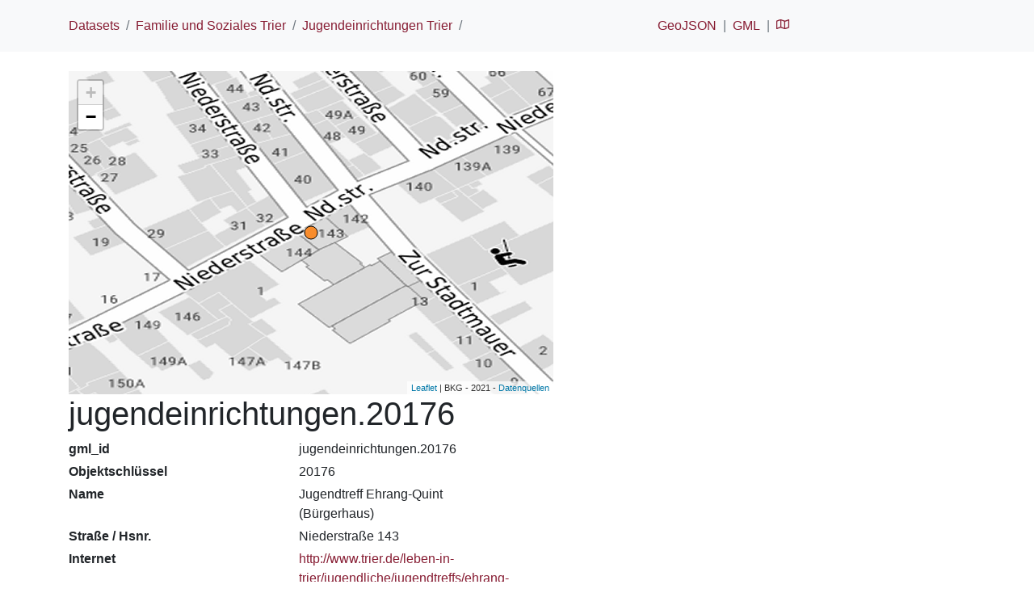

--- FILE ---
content_type: text/html; charset=UTF-8
request_url: https://www.geoportal.rlp.de/spatial-objects/475/collections/ms:jugendeinrichtungen/items/jugendeinrichtungen.20176?f=html
body_size: 13252
content:
<!DOCTYPE html> <html> <head> <title>APIs der Geodaten des Landes Rheinland-Pfalz</title> <meta http-equiv="X-UA-Compatible" content="IE=edge"> <meta charset="utf-8" /> <meta name="viewport" content="width=device-width, initial-scale=1.0"> <link rel="stylesheet" href="/mapbender/extensions/leaflet-1.5.1/leaflet.css"/> <script src="/mapbender/extensions/leaflet-1.5.1/leaflet.js"></script> <link rel="stylesheet" href="https://www.geoportal.rlp.de/mapbender/extensions/bootstrap-4.0.0-dist/css/bootstrap.min.css"> <link rel="stylesheet" href="https://www.geoportal.rlp.de/mapbender/php/../css/linkedDataProxy.css"> <style>
	#map {
		width: 600px;
		height: 400px;
	}
</style> <body> <nav class="navbar navbar-light bg-light navbar-expand-sm"> <div class="container"> <div id="navbar" class="navbar-collapse collapse d-flex justify-content-between align-items-center"> <ol class="breadcrumb bg-light my-0 pl-0"> <li class="breadcrumb-item"><a href="https://www.geoportal.rlp.de/spatial-objects/">Datasets</a></li> <li class="breadcrumb-item"><a href="https://www.geoportal.rlp.de/spatial-objects/475">Familie und Soziales Trier</a></li> <li class="breadcrumb-item"><a href="https://www.geoportal.rlp.de/spatial-objects/475/collections/ms:jugendeinrichtungen/items">Jugendeinrichtungen Trier</a></li> <li class="breadcrumb-item active"></li> </ol><ul class="list-separated m-0 p-0 text-muted">     <li><a href="https://www.geoportal.rlp.de/spatial-objects/475/collections/ms:jugendeinrichtungen/items/jugendeinrichtungen.20176?f=json" target="_blank">GeoJSON</a></li>     <li><a href="https://www.geoportal.rlp.de/spatial-objects/475/collections/ms:jugendeinrichtungen/items/jugendeinrichtungen.20176?f=xml" target="_blank">GML</a></li>     <li style="display:inline;"><a href="#" onclick="window.open('//www.geoportal.rlp.de/mapbender/frames/index.php?lang=de&gui_id=Geoportal-RLP&GEOJSON=https%3A%2F%2Fwww.geoportal.rlp.de%2Fspatial-objects%2F475%2Fcollections%2Fms%3Ajugendeinrichtungen%2Fitems%2Fjugendeinrichtungen.20176%3Ff%3Djson', '_blank');return false;" title="Open in Mapclient"><i alt="Map" style="width:1em;display:inline-block;vertical-align:middle;cursor:pointer;"><svg xmlns="http://www.w3.org/2000/svg" viewBox="0 0 576 512"><!--!Font Awesome Free v5.15.4 by @fontawesome - https://fontawesome.com License - https://fontawesome.com/license/free Copyright 2025 Fonticons, Inc.--><path fill="currentColor" d="M560.02 32c-1.96 0-3.98.37-5.96 1.16L384.01 96H384L212 35.28A64.252 64.252 0 0 0 191.76 32c-6.69 0-13.37 1.05-19.81 3.14L20.12 87.95A32.006 32.006 0 0 0 0 117.66v346.32C0 473.17 7.53 480 15.99 480c1.96 0 3.97-.37 5.96-1.16L192 416l172 60.71a63.98 63.98 0 0 0 40.05.15l151.83-52.81A31.996 31.996 0 0 0 576 394.34V48.02c0-9.19-7.53-16.02-15.98-16.02zM224 90.42l128 45.19v285.97l-128-45.19V90.42zM48 418.05V129.07l128-44.53v286.2l-.64.23L48 418.05zm480-35.13l-128 44.53V141.26l.64-.24L528 93.95v288.97z"/></svg></i></a></li> </ul>  </ol> <ul class="list-separated m-0 p-0 text-muted"> </ul> </div> <!--button type="button" class="navbar-toggler" data-toggle="collapse" data-target="#navbar" aria-expanded="false" aria-controls="navbar"> <span class="navbar-toggler-icon"></span> </button--> </div> </nav> <div class="container py-4">     <div class="row">         <div class="col-md-6"> <div id="map"></div>                     <div">                         <h1>jugendeinrichtungen.20176</h1>                         <span class="d-none">/mapbender/php/mod_linkedDataProxy.php?f=html&wfsid=475&collection=ms%3Ajugendeinrichtungen&item=jugendeinrichtungen.20176</span>                         <div class="row my-1">                             <div class="col-md-6 font-weight-bold text-truncate" title="gml_id">gml_id</div>                             <div class="col-md-6" >jugendeinrichtungen.20176</div>                         </div>                         <div class="row my-1">                             <div class="col-md-6 font-weight-bold text-truncate" title="Ein eindeutiger Objektschlüssel des POIs">Objektschlüssel</div>                             <div class="col-md-6" >20176</div>                         </div>                         <div class="row my-1">                             <div class="col-md-6 font-weight-bold text-truncate" title="Name des POIs">Name</div>                             <div class="col-md-6" >Jugendtreff Ehrang-Quint (Bürgerhaus)</div>                         </div>                         <div class="row my-1">                             <div class="col-md-6 font-weight-bold text-truncate" title="Straße und Hausnummer des Ortes">Straße / Hsnr.</div>                             <div class="col-md-6" >Niederstraße 143</div>                         </div>                         <div class="row my-1">                             <div class="col-md-6 font-weight-bold text-truncate" title="Webadresse mit weiteren Infos">Internet</div>                             <div class="col-md-6" ><a href='http://www.trier.de/leben-in-trier/jugendliche/jugendtreffs/ehrang-quint/' target='_blank'>http://www.trier.de/leben-in-trier/jugendliche/jugendtreffs/ehrang-quint/</a></div>                         </div>                         <div class="row my-1">                             <div class="col-md-6 font-weight-bold text-truncate" title="Postleitzahl und Name des Ortes">PLZ / Ort</div>                             <div class="col-md-6" >54293 Trier</div>                         </div>                         <div class="row my-1">                             <div class="col-md-6 font-weight-bold text-truncate" title="X-Koordinate im UTM Zone 32 System">X-Koordinate</div>                             <div class="col-md-6" >333546</div>                         </div>                         <div class="row my-1">                             <div class="col-md-6 font-weight-bold text-truncate" title="Y-Koordinate im UTM Zone 32 System">Y-Koordinate</div>                             <div class="col-md-6" >5520113</div>                         </div>                         <div class="row my-1">                             <div class="col-md-6 font-weight-bold text-truncate" title="json-schema_0.7_id">json-schema_0.7_id</div>                             <div class="col-md-6" ><a href='https://geoportal.trier.de/trier/config/jsonschema/pois.json' target='_blank'>https://geoportal.trier.de/trier/config/jsonschema/pois.json</a></div>                         </div>                     </div>     </div> <!-- functions to handle url parameters --> <!-- functions to initialize map -->     <script> 	function URL_add_parameter(url, param, value){	    var hash       = {};	    var parser     = document.createElement('a');	    parser.href    = url;	    var parameters = parser.search.split(/\?|&/);	    for(var i=0; i < parameters.length; i++) {	        if(!parameters[i])	            continue;	        var ary      = parameters[i].split('=');	        hash[ary[0]] = ary[1];	    }	    hash[param] = value;	    var list = [];  	    Object.keys(hash).forEach(function (key) {	        list.push(key + '=' + hash[key]);	    });	    parser.search = '?' + list.join('&');	    return parser.href;	}	function URL_remove_parameter(url, param){	    var hash       = {};	    var parser     = document.createElement('a');	    parser.href    = url;	    var parameters = parser.search.split(/\?|&/);	    for(var i=0; i < parameters.length; i++) {	        if(!parameters[i])	            continue;	        var ary      = parameters[i].split('=');	        hash[ary[0]] = ary[1];	    }	    hash[param] = 0;	    var list = [];  	    Object.keys(hash).forEach(function (key) {		if (key != param) {	        	list.push(key + '=' + hash[key]);		}	    });	    parser.search = '?' + list.join('&');	    return parser.href;	}     </script>     <div class="col-md-6"> <!-- add special function that require map after the mapframe div -->     <script> var map = L.map('map', {center: [50, 7.44], zoom: 7, crs: L.CRS.EPSG4326});L.tileLayer.wms('https://sgx.geodatenzentrum.de/wms_topplus_open?',{	layers: 'web_grau',	format: 'image/png',	attribution: 'BKG - 2021 - <a href=\'https://sg.geodatenzentrum.de/web_public/Datenquellen_TopPlus_Open.pdf\'  target=\'_blank\'>Datenquellen<a>'}).addTo(map);     </script> <!-- add geojson object --> <script> var feature_schema={"definitions":{},"$schema":"http:\/\/json-schema.org\/draft-07\/schema#","$id":"https:\/\/geoportal.trier.de\/trier\/config\/jsonschema\/pois.json","type":"object","title":"POIs Stadt Trier","description":"Points of Interest (Pois) im Stadtgebiet Trier","readOnly":true,"writeOnly":false,"required":["gid","bez","str_hsnr","plz_ort","beschr","internet","x","y"],"properties":{"gid":{"$id":"#\/properties\/gid","type":"integer","title":"Objektschl\u00fcssel","description":"Ein eindeutiger Objektschl\u00fcssel des POIs","examples":["22534"]},"bez":{"$id":"#\/properties\/bez","type":"string","title":"Name","description":"Name des POIs","examples":["SHG"]},"str_hsnr":{"$id":"#\/properties\/str_hsnr","type":"string","title":"Stra\u00dfe \/ Hsnr.","description":"Stra\u00dfe und Hausnummer des Ortes","examples":["Mainz"]},"plz_ort":{"$id":"#\/properties\/plz_ort","type":"string","title":"PLZ \/ Ort","description":"Postleitzahl und Name des Ortes","examples":["Mainz"]},"beschr":{"$id":"#\/properties\/plz_ort","type":"string","title":"Infos und Beschreibung","description":"Beschreibungen und weitere Informationen zum POI (auch HTML Content)","examples":["Mainz"]},"internet":{"$id":"#\/properties\/internet","type":"string","title":"Internet","description":"Webadresse mit weiteren Infos","examples":["Mainz"]},"x":{"$id":"#\/properties\/x","type":"integer","title":"X-Koordinate","description":"X-Koordinate im UTM Zone 32 System","examples":["22534"]},"y":{"$id":"#\/properties\/y","type":"integer","title":"Y-Koordinate","description":"Y-Koordinate im UTM Zone 32 System","examples":["22534"]}}};var feature_={"type":"FeatureCollection","name":"jugendeinrichtungen","crs":{"type":"name","properties":{"name":"urn:ogc:def:crs:OGC:1.3:CRS84"}},"bbox":[6.686383,49.810351,6.686383,49.810351],"features":[{"type":"Feature","properties":{"gml_id":"jugendeinrichtungen.20176","gid":20176,"bez":"Jugendtreff Ehrang-Quint (B\u00fcrgerhaus)","str_hsnr":"Niederstra\u00dfe 143","internet":"http:\/\/www.trier.de\/leben-in-trier\/jugendliche\/jugendtreffs\/ehrang-quint\/","plz_ort":"54293 Trier","x":333546,"y":5520113,"json-schema_0.7_id":"https:\/\/geoportal.trier.de\/trier\/config\/jsonschema\/pois.json"},"bbox":[6.686383,49.810351,6.686383,49.810351],"geometry":{"type":"Point","coordinates":[6.686383,49.810351]},"$schema":null}]}; </script> <!-- functions to render vectors and extent managing -->     <script> 	function onEachFeature(feature, layer) {		var popupContent = "<p><b>"+ feature.id + " (" +				feature.geometry.type + ")</b></p>";		if (feature.properties && feature.properties.popupContent) {			popupContent += feature.properties.popupContent;		}		for (var key in feature.properties){		    	var value = feature.properties[key];				if (!!feature_schema && feature_schema.properties[key] && feature_schema.properties[key].title != '') {key = feature_schema.properties[key].title;}		   	popupContent += "<br><b>"+key+"</b>: "+value;		}		layer.bindPopup(popupContent);	}		map.fitBounds([   				[49.810351,6.686383],   				[49.810351,6.686383]			]);	L.geoJSON([feature_], {		style: function (feature) {			return feature.properties && feature.properties.style;		},		onEachFeature: onEachFeature,		pointToLayer: function (feature, latlng) {			return L.circleMarker(latlng, {				radius: 8,				fillColor: "#ff7800",				color: "#000",				weight: 1,				opacity: 1,				fillOpacity: 0.8			});		}	}).addTo(map);	map.on('moveend', function() { 		var bounds = map.getBounds();		var minLng = document.getElementById('minLng');		minLng.value = bounds._southWest.lng;		var minLat = document.getElementById('minLat');		minLat.value = bounds._southWest.lat;		var maxLng = document.getElementById('maxLng');		maxLng.value = bounds._northEast.lng;		var maxLat = document.getElementById('maxLat');		maxLat.value = bounds._northEast.lat;	});	function zoomToExtent(minx,miny,maxx,maxy) {		map.fitBounds([   				[minx, miny],   				[maxx, maxy]			]);	}     </script>     </div> </div> </div> <footer class="footer bg-light py-4 d-flex flex-column justify-content-around align-items-center">     <div class="container d-flex flex-row justify-content-between align-items-center w-100">         <span>             <span class="text-muted small mr-2">powered by</span>             <a class="navbar-brand" href="https://github.com/mrmap-community/GeoPortal.rlp" target="_blank">GeoPortal.rlp</a>         </span>         <span>             <span><a class="small mr-2" href="https://www.geoportal.rlp.de/article/Impressum" target="_blank">Impressum</a></span>             <span><a class="small" href="https://www.geoportal.rlp.de/article/Datenschutz" target="_blank">Datenschutzerklärung</a></span>         </span>     </div> </footer> </body> </html> 

--- FILE ---
content_type: text/css
request_url: https://www.geoportal.rlp.de/mapbender/css/linkedDataProxy.css
body_size: 1852
content:
/**
 * Copyright 2018 interactive instruments GmbH
 *
 * This Source Code Form is subject to the terms of the Mozilla Public
 * License, v. 2.0. If a copy of the MPL was not distributed with this
 * file, You can obtain one at http://mozilla.org/MPL/2.0/.
 */
 html {
   position: relative;
   min-height: 100%;
 }

 body {
   /* Margin bottom by footer height */
   margin-bottom: 288px;
 }
 .footer {
   position: absolute;
   bottom: 0;
   width: 100%;
   /* Set the fixed height of the footer here */
   height: 288px;
 }

 a {
  color: #871d33;
 }
 a.hover {
  color: #871d33;
 }

 .page-link {
   color: #871d33;
 }

 .page-link:hover {
   color: #871d33;
 }

 .page-item.active .page-link {
   background-color: #871d33;
   border-color: #871d33;
 }

.btn-primary:hover {
    color: #fff;
    background-color: #6c757d;
    border-color: #871d33;
}

.btn-primary {
    color: #fff;
    background-color: #871d33;
    border-color: #871d33;
}

.btn.disabled, .btn:disabled {
    opacity: .65;
}

.btn-primary.disabled, .btn-primary:disabled {

    color: #fff;
    background-color: #871d33;
    border-color: #871d33;

}
.list-comma-separated
{
padding: 0;
margin: 0;
}
.list-comma-separated li
{
display: inline;
}
.list-comma-separated li:not(:last-of-type)::after
{
content: ", ";
}

.list-separated
{
display: flex;
flex-wrap: wrap;
list-style: none;
}
.list-separated li:not(:last-of-type)::after
{
display: inline-block;
padding-left: .5rem;
padding-right: .5rem;
content: "|";
}

#map { height: 200px; }

.space-after li {
margin-bottom: 5em;
}

[data-toggle="collapse"].collapsed .if-not-collapsed {
  display: none;
}
[data-toggle="collapse"]:not(.collapsed) .if-collapsed {
  display: none;
}

table {
    border-collapse: collapse;
}

tbody > tr:nth-child(odd) {background-color: #f2f2f2;}

td:first-child {
   padding-right: 15px;
}
